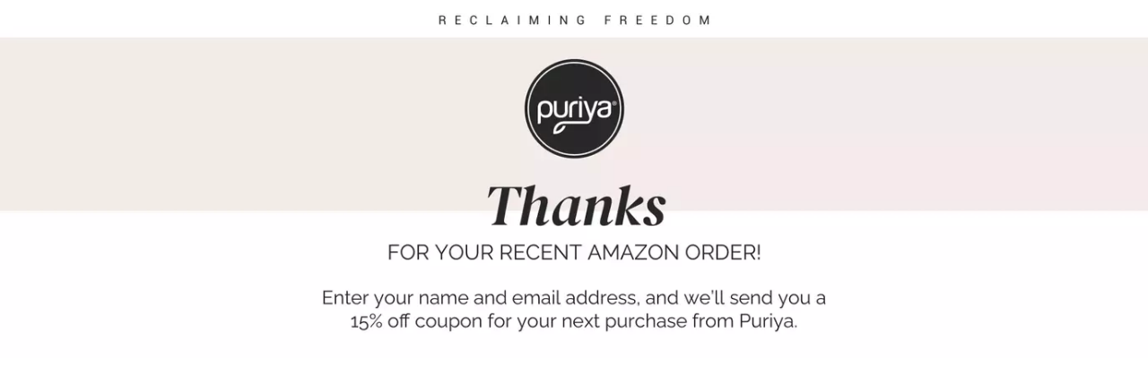

--- FILE ---
content_type: text/css
request_url: https://cdn03.zipify.com/f150645a91a81070f4a12564c8b9c0e80d0a5fed/stylesheet/pages/93c2f58e56e3e381d8e3e76c6bc3a03b.css
body_size: 865
content:
.zpa-published-page-holder .default-styles-wrapper{color:#262626;font-family:"Lato";font-style:normal;font-weight:400;-webkit-text-decoration:none;text-decoration:none}.zpa-published-page-holder .default-styles-wrapper .zp.ts-h1,.zpa-published-page-holder .default-styles-wrapper h1{color:#262626;font-family:"Lato";font-style:normal;font-weight:700;-webkit-text-decoration:none;text-decoration:none}.zpa-published-page-holder .default-styles-wrapper .zp.ts-h2,.zpa-published-page-holder .default-styles-wrapper h2{color:#262626;font-family:"Lato";font-style:normal;font-weight:700;-webkit-text-decoration:none;text-decoration:none}.zpa-published-page-holder .default-styles-wrapper .zp.ts-h3,.zpa-published-page-holder .default-styles-wrapper h3{color:#262626;font-family:"Lato";font-style:normal;font-weight:700;-webkit-text-decoration:none;text-decoration:none}.zpa-published-page-holder .default-styles-wrapper .zp.ts-h4,.zpa-published-page-holder .default-styles-wrapper h4{color:#262626;font-family:"Lato";font-style:normal;font-weight:700;-webkit-text-decoration:none;text-decoration:none}.zpa-published-page-holder .default-styles-wrapper a{color:inherit;font-family:inherit;font-style:inherit;font-weight:inherit;-webkit-text-decoration:underline;text-decoration:underline}.zpa-published-page-holder .default-styles-wrapper .zp.ts-regular-1,.zpa-published-page-holder .default-styles-wrapper p{color:#262626;font-family:"Lato";font-size:inherit;font-style:normal;font-weight:400;-webkit-text-decoration:none;text-decoration:none}.zpa-published-page-holder .default-styles-wrapper a>span,.zpa-published-page-holder .default-styles-wrapper div>span,.zpa-published-page-holder .default-styles-wrapper h1>span,.zpa-published-page-holder .default-styles-wrapper h2>span,.zpa-published-page-holder .default-styles-wrapper h3>span,.zpa-published-page-holder .default-styles-wrapper h4>span,.zpa-published-page-holder .default-styles-wrapper li>span,.zpa-published-page-holder .default-styles-wrapper p>span,.zpa-published-page-holder .default-styles-wrapper span>span{color:inherit;font-family:inherit;font-size:inherit;font-style:inherit;font-weight:inherit;text-decoration:inherit}.zpa-published-page-holder .default-styles-wrapper .zp.ts-regular-2,.zpa-published-page-holder .default-styles-wrapper .zpa-regular2{color:#262626;font-family:"Lato";font-style:normal;font-weight:400;-webkit-text-decoration:none;text-decoration:none}.zpa-published-page-holder .default-styles-wrapper .zp.ts-regular-3,.zpa-published-page-holder .default-styles-wrapper .zpa-regular3{color:#262626;font-family:"Lato";font-style:normal;font-weight:400;-webkit-text-decoration:none;text-decoration:none}@media (min-width:992px){.zpa-published-page-holder .default-styles-wrapper{font-size:18px;line-height:1.43}.zpa-published-page-holder .default-styles-wrapper .zp.ts-h1,.zpa-published-page-holder .default-styles-wrapper h1{font-size:40px;line-height:1.2}.zpa-published-page-holder .default-styles-wrapper .zp.ts-h2,.zpa-published-page-holder .default-styles-wrapper h2{font-size:32px;line-height:1.2}.zpa-published-page-holder .default-styles-wrapper .zp.ts-h3,.zpa-published-page-holder .default-styles-wrapper h3{font-size:28px;line-height:1.2}.zpa-published-page-holder .default-styles-wrapper .zp.ts-h4,.zpa-published-page-holder .default-styles-wrapper h4{font-size:24px;line-height:1.2}.zpa-published-page-holder .default-styles-wrapper a{font-size:inherit;line-height:inherit}.zpa-published-page-holder .default-styles-wrapper .zp.ts-regular-2,.zpa-published-page-holder .default-styles-wrapper .zpa-regular2{font-size:16px;line-height:1.43}.zpa-published-page-holder .default-styles-wrapper .zp.ts-regular-3,.zpa-published-page-holder .default-styles-wrapper .zpa-regular3{font-size:12px;line-height:1.43}}@media (min-width:768px) and (max-width:991.98px){.zpa-published-page-holder .default-styles-wrapper{font-size:18px;line-height:1.43}.zpa-published-page-holder .default-styles-wrapper .zp.ts-h1,.zpa-published-page-holder .default-styles-wrapper h1{font-size:40px;line-height:1.2}.zpa-published-page-holder .default-styles-wrapper .zp.ts-h2,.zpa-published-page-holder .default-styles-wrapper h2{font-size:32px;line-height:1.2}.zpa-published-page-holder .default-styles-wrapper .zp.ts-h3,.zpa-published-page-holder .default-styles-wrapper h3{font-size:28px;line-height:1.2}.zpa-published-page-holder .default-styles-wrapper .zp.ts-h4,.zpa-published-page-holder .default-styles-wrapper h4{font-size:24px;line-height:1.2}.zpa-published-page-holder .default-styles-wrapper a{font-size:inherit;line-height:inherit}.zpa-published-page-holder .default-styles-wrapper .zp.ts-regular-2,.zpa-published-page-holder .default-styles-wrapper .zpa-regular2{font-size:16px;line-height:1.43}.zpa-published-page-holder .default-styles-wrapper .zp.ts-regular-3,.zpa-published-page-holder .default-styles-wrapper .zpa-regular3{font-size:12px;line-height:1.43}.zpa-published-page-holder .default-styles-wrapper .zp.ts-regular-1:not(ul,ol),.zpa-published-page-holder .default-styles-wrapper div,.zpa-published-page-holder .default-styles-wrapper ol:not(.zp) li,.zpa-published-page-holder .default-styles-wrapper p,.zpa-published-page-holder .default-styles-wrapper ul:not(.zp) li{font-size:18px;line-height:1.43}}@media (max-width:767.98px){.zpa-published-page-holder .zpa-default-styles-text .default-styles-wrapper.is-custom{font-size:18px;line-height:1.43}.zpa-published-page-holder .zpa-default-styles-text .default-styles-wrapper.is-custom .zp.ts-h1,.zpa-published-page-holder .zpa-default-styles-text .default-styles-wrapper.is-custom h1{font-size:28px;line-height:1.2}.zpa-published-page-holder .zpa-default-styles-text .default-styles-wrapper.is-custom .zp.ts-h2,.zpa-published-page-holder .zpa-default-styles-text .default-styles-wrapper.is-custom h2{font-size:24px;line-height:1.2}.zpa-published-page-holder .zpa-default-styles-text .default-styles-wrapper.is-custom .zp.ts-h3,.zpa-published-page-holder .zpa-default-styles-text .default-styles-wrapper.is-custom h3{font-size:20px;line-height:1.2}.zpa-published-page-holder .zpa-default-styles-text .default-styles-wrapper.is-custom .zp.ts-h4,.zpa-published-page-holder .zpa-default-styles-text .default-styles-wrapper.is-custom h4{font-size:18px;line-height:1.2}.zpa-published-page-holder .zpa-default-styles-text .default-styles-wrapper.is-custom a{font-size:inherit;line-height:inherit}.zpa-published-page-holder .zpa-default-styles-text .default-styles-wrapper.is-custom .zp.ts-regular-2,.zpa-published-page-holder .zpa-default-styles-text .default-styles-wrapper.is-custom .zpa-regular2{font-size:16px;line-height:1.43}.zpa-published-page-holder .zpa-default-styles-text .default-styles-wrapper.is-custom .zp.ts-regular-3,.zpa-published-page-holder .zpa-default-styles-text .default-styles-wrapper.is-custom .zpa-regular3{font-size:12px;line-height:1.43}.zpa-published-page-holder .zpa-default-styles-text .default-styles-wrapper.is-custom .zp.ts-regular-1,.zpa-published-page-holder .zpa-default-styles-text .default-styles-wrapper.is-custom div,.zpa-published-page-holder .zpa-default-styles-text .default-styles-wrapper.is-custom li,.zpa-published-page-holder .zpa-default-styles-text .default-styles-wrapper.is-custom p{font-size:18px;line-height:1.43}.zpa-published-page-holder .zpa-default-styles-text .default-styles-wrapper:not(.is-custom){font-size:18px!important;line-height:1.43!important}.zpa-published-page-holder .zpa-default-styles-text .default-styles-wrapper:not(.is-custom) .zp.ts-h1,.zpa-published-page-holder .zpa-default-styles-text .default-styles-wrapper:not(.is-custom) h1{font-size:28px!important;line-height:1.2!important}.zpa-published-page-holder .zpa-default-styles-text .default-styles-wrapper:not(.is-custom) .zp.ts-h2,.zpa-published-page-holder .zpa-default-styles-text .default-styles-wrapper:not(.is-custom) h2{font-size:24px!important;line-height:1.2!important}.zpa-published-page-holder .zpa-default-styles-text .default-styles-wrapper:not(.is-custom) .zp.ts-h3,.zpa-published-page-holder .zpa-default-styles-text .default-styles-wrapper:not(.is-custom) h3{font-size:20px!important;line-height:1.2!important}.zpa-published-page-holder .zpa-default-styles-text .default-styles-wrapper:not(.is-custom) .zp.ts-h4,.zpa-published-page-holder .zpa-default-styles-text .default-styles-wrapper:not(.is-custom) h4{font-size:18px!important;line-height:1.2!important}.zpa-published-page-holder .zpa-default-styles-text .default-styles-wrapper:not(.is-custom) a{font-size:inherit!important;line-height:inherit!important}.zpa-published-page-holder .zpa-default-styles-text .default-styles-wrapper:not(.is-custom) .zp.ts-regular-2,.zpa-published-page-holder .zpa-default-styles-text .default-styles-wrapper:not(.is-custom) .zpa-regular2{font-size:16px!important;line-height:1.43!important}.zpa-published-page-holder .zpa-default-styles-text .default-styles-wrapper:not(.is-custom) .zp.ts-regular-3,.zpa-published-page-holder .zpa-default-styles-text .default-styles-wrapper:not(.is-custom) .zpa-regular3{font-size:12px!important;line-height:1.43!important}.zpa-published-page-holder .zpa-default-styles-text .default-styles-wrapper:not(.is-custom) a>span,.zpa-published-page-holder .zpa-default-styles-text .default-styles-wrapper:not(.is-custom) div>span,.zpa-published-page-holder .zpa-default-styles-text .default-styles-wrapper:not(.is-custom) h1>span,.zpa-published-page-holder .zpa-default-styles-text .default-styles-wrapper:not(.is-custom) h2>span,.zpa-published-page-holder .zpa-default-styles-text .default-styles-wrapper:not(.is-custom) h3>span,.zpa-published-page-holder .zpa-default-styles-text .default-styles-wrapper:not(.is-custom) h4>span,.zpa-published-page-holder .zpa-default-styles-text .default-styles-wrapper:not(.is-custom) li>span,.zpa-published-page-holder .zpa-default-styles-text .default-styles-wrapper:not(.is-custom) ol>span,.zpa-published-page-holder .zpa-default-styles-text .default-styles-wrapper:not(.is-custom) p>span,.zpa-published-page-holder .zpa-default-styles-text .default-styles-wrapper:not(.is-custom) span>span,.zpa-published-page-holder .zpa-default-styles-text .default-styles-wrapper:not(.is-custom) ul>span{font-size:inherit!important;line-height:inherit!important}.zpa-published-page-holder .zpa-default-styles-text .default-styles-wrapper:not(.is-custom) .zp.ts-regular-1:not(ul,ol),.zpa-published-page-holder .zpa-default-styles-text .default-styles-wrapper:not(.is-custom) div,.zpa-published-page-holder .zpa-default-styles-text .default-styles-wrapper:not(.is-custom) ol:not(.zp) li,.zpa-published-page-holder .zpa-default-styles-text .default-styles-wrapper:not(.is-custom) p,.zpa-published-page-holder .zpa-default-styles-text .default-styles-wrapper:not(.is-custom) ul:not(.zp) li{font-size:18px!important;line-height:1.43!important}}.zp.zp.pac-100001153279{background-color:#FFF;background-image:none;background-repeat:no-repeat;background-size:cover}.zp.zp.ba-11783630{background-image:none;background-color:rgba(0, 0, 0, 0%);background-position:center center;background-size:cover;background-repeat:no-repeat;}.zp.zp.ba-11802383{background-image:none;background-color:rgba(0, 0, 0, 0%);background-position:center center;background-size:cover;background-repeat:no-repeat;}.zp.zp.ba-11819872{background-image:none;background-color:rgba(0, 0, 0, 0%);background-position:center center;background-size:cover;background-repeat:no-repeat;}.zp.zp.ra-1462592{background-color:#FFFFFF;background-position:top left;background-size:contain;background-repeat:no-repeat;}.zp.zp.ra-1470385{background-color:#FFFFFF;background-position:top left;background-size:contain;background-repeat:no-repeat;}.zp.zp.ra-1478464{background-color:#FFFFFF;background-position:top left;background-size:contain;background-repeat:no-repeat;}.zp.zp.ca-1896112{background-color:#FFFFFF;}.zp.zp.ca-1909856{background-color:#FFFFFF;}.zp.zp.ca-1923475{background-color:#FFFFFF;}.zp.zp.ea-1997072{border-radius:0;border-color:#262626;border-width:1px;}.zp.zp.ewa-1997072{background-color:#FFFFFF;}.zp.zp.eswb-1997072{width:100%;}.zp.zp.ea-2012138{border-radius:0;border-color:#262626;border-width:1px;}.zp.zp.ewa-2012138{background-color:#FFFFFF;}.zp.zp.eswb-2012138{width:100%;}

--- FILE ---
content_type: application/javascript
request_url: https://widget.taggbox.com/embed.min.js?shop=puriya.myshopify.com
body_size: 518
content:
var ApplicationEmbed = ApplicationEmbed || function (w, u) {
    var AppPath = "https://widget.taggbox.com/embed.json";
    function randomID(length) {
        var result = '';
        var characters = 'ABCDEFGHIJKLMNOPQRSTUVWXYZabcdefghijklmnopqrstuvwxyz0123456789';
        var charactersLength = characters.length;
        for (var i = 0; i < length; i++) {
            result += characters.charAt(Math.floor(Math.random() *
                charactersLength));
        }
        return result;
    }

    return {
        init: function () {
            var socialwall = document.getElementsByClassName('taggbox-socialwall').length

            var container = socialwall && socialwall > 0 ? document.getElementsByClassName('taggbox-socialwall') : document.getElementsByClassName('taggbox');


            //container[i].getAttribute("data-is-load") == "0" || 
            for (var i = 0; i < container.length; i++) {
                if (container[i].getAttribute("data-is-load") == undefined || container[i].getAttribute("data-is-load") == null) {
                    const url = AppPath;
                    //window.wall_Id = container[i].getAttribute("data-wall-id");
                    const rootID = `root_${randomID(5)}`
                    container[i].setAttribute("data-render-id", rootID)
                    container[i].setAttribute("data-is-load", 0)
                    container[i].setAttribute("id", `co_${rootID}`)
                    if (container[i].getAttribute("ugcSuite")) {
                        window.ugcSuite = true
                        var ugcSuite = true
                    }
                    fetch(url)
                        .then(response => response.json())
                        .then(json => {
                            const { css, id, script } = json;

                            let myScript = document.createElement("div");
                            myScript.setAttribute("id", rootID);

                            if (document.getElementById(`co_${rootID}`)) {
                                document.getElementById(`co_${rootID}`).appendChild(myScript);
                                //document.getElementsByClassName('taggbox-socialwall')[0].appendChild(myScript);


                                let myCss = document.createElement("link");
                                myCss.setAttribute("type", 'text/css');
                                myCss.setAttribute("rel", 'stylesheet');
                                myCss.setAttribute("href", css);
                                document.head.appendChild(myCss);


                                let myreact = document.createElement("script");
                                myreact.setAttribute("src", script);
                                document.body.appendChild(myreact);
                            }
                        })
                }
            }

        }
    };
}(window, undefined);
ApplicationEmbed.init();